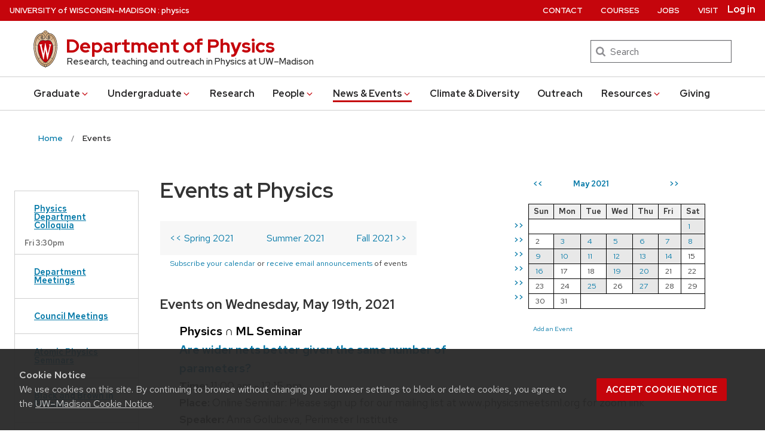

--- FILE ---
content_type: text/css
request_url: https://www.physics.wisc.edu/wp-content/themes/uw-physics/style.css?ver=1.0.4
body_size: 1144
content:
/*
 Theme Name:   UW Physics
 Theme URI:    https://uwtheme.wordpress.wisc.edu/
 Description:  UW Theme Child Theme for Physics.  Adds a login/logout link in the "Site" menu.  Adds links to parent websites in top bar.
 Author:       Dan Bradley
 Author URI:   http://www.hep.wisc.edu/~dan
 Template:     uw-theme
 Version:      1.0.4
 License:      GNU General Public License v2 or later
 License URI:  http://www.gnu.org/licenses/gpl-2.0.html
 Tags:         light, dark, two-columns, right-sidebar, responsive-layout, accessibility-ready
 Text Domain:  uw-madison-physics
*/

.website-breadcrumbs {
    text-decoration: none;
    text-transform: none;
}

dl.indented-list, ul.indented-list, ol.indented-list {
    margin-left: 3rem;
}
.indented-list dd {
    margin-left: 3rem;
}
.compact-list li, .compact-list dd {
    margin-bottom: 0;
}
.compact-list li .compact-list {
    margin-top: 0;
}

#content .menu {
  display: flex;
  flex-wrap: wrap;
  align-items: center;
  margin: 0 auto;
  max-width: 62.5em;
  line-height: 1.625;
  border-top: 1px solid #cfcfcf;
  border-bottom: 1px solid #cfcfcf;
}

#content .menu-item {
  display: table-cell;
  vertical-align: middle;
  text-align: center;
  padding: 0 .95rem;
  list-style: none;
  margin-bottom: 0;
  font-size: 0.925rem;
  font-weight: 700;
}

#content .small-menu-text .menu-item {
  font-size: 0.8rem;
}

#content .menu-item a:hover {
  padding-bottom: 0;
  border-bottom: .2rem solid #c5050c;
  text-decoration: none;
}

#content .menu-item a {
  padding-top: .2rem;
  padding-bottom: .2rem;
  display: inline-block;
  text-transform: uppercase;
  color: #494949;
}

/* prevent figures (images with captions) from refusing to shrink when the screen width is small:
   See: https://git.doit.wisc.edu/uw-madison-digital-strategy/uw-theme/issues/16 */
main {
    max-width: 100%;
}

.bracketed {
    background-image: linear-gradient(#ffb1bb, #ffb1bb),
    linear-gradient(#ffb1bb, #ffb1bb),
    linear-gradient(#ffb1bb, #ffb1bb),
    linear-gradient(#ffb1bb, #ffb1bb);

    background-repeat: no-repeat;
    background-size: 8px 3px;
    background-position: top left, top right, bottom left, bottom right;

    border: solid #ffb1bb;
    text-align: justify;
    border-width: 0 3px;
    display: inline-block;
    vertical-align: top;
    padding: 5px 15px;
    margin-left: 1.5em;
}

.buckyhead {
    visibility: hidden;
}

.uw_staff .research_interests-field, 
.uw_staff .websites
{
    margin-left: 2em;
    text-indent: -2em;
}

.uw-stacked .show-for-stacked {
    display: inline !important;
}

.faculty-contact .field-label {
    font-weight: 450;
}
